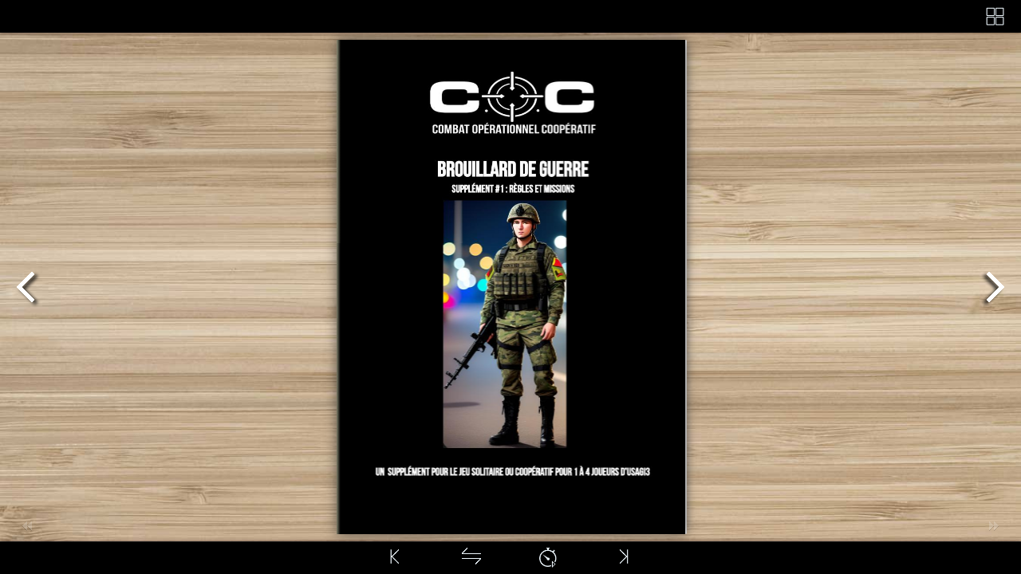

--- FILE ---
content_type: text/html
request_url: https://www.coollibri.com/LivreVirtuel/2ce6f6a1-3fc1-47cb-a62a-b0f34fcfdce9/461600/FlipHtml5Client/index_docs.html?id=1338113830
body_size: 839
content:
<!DOCTYPE html PUBLIC "-//W3C//DTD XHTML 1.0 Transitional//EN" "http://www.w3.org/TR/xhtml1/DTD/xhtml1-transitional.dtd">
<html xmlns="http://www.w3.org/1999/xhtml">
<head>

<meta http-equiv="Content-Type" content="text/html; charset=utf-8" />
<meta name="viewport" content="width=device-width, initial-scale=1.0, minimum-scale=1.0, maximum-scale=1.0, user-scalable=no">
<meta name="apple-mobile-web-app-capable" content="yes" />
<meta name="monitor-signature" content="monitor:player:html5">
 <meta name="apple-mobile-web-app-status-bar-style" content="black" />
 
<meta name="Keywords" content="" />
<meta name="Description" content="" />
<meta name="Generator" content="" />
<meta name="robots" content="noindex">
 <link rel="shortcut icon" href="files/thumb/1.jpg" />
<link rel="apple-touch-icon" href="files/thumb/1.jpg" />
<title></title>

<link rel="stylesheet" href="mobile/style/style.css" />
<link rel="stylesheet" href="mobile/style/player.css" />
<link rel="stylesheet" href="mobile/style/phoneTemplate.css" />

<script src="mobile/javascript/jquery-1.9.1.min.js"></script>

<script type="text/javascript">
	function guid() {
		function s4() {
			return Math.floor((1 + Math.random()) * 0x10000)
			  .toString(16)
			  .substring(1);
		}
		return s4() + s4() + '-' + s4() + '-' + s4() + '-' +
		  s4() + '-' + s4() + s4() + s4();
	}
</script>
<script>document.write('<script src="mobile/javascript/config.js?q=123&guid=' + guid() + '"\><\/script>');</script>

</head>	
<body>
	<script src="mobile/javascript/bookmark_config.js?q=123"></script>
<script src="mobile/javascript/LoadingJS.js?q=123"></script>

<script src="mobile/javascript/main.js?q=123"></script>

<link rel="stylesheet" href="mobile/style/template.css?q=123" />
<script type="text/javascript">

		
	var sendvisitinfo = function(type,page){};
</script>




</body>
</html>


--- FILE ---
content_type: application/javascript
request_url: https://www.coollibri.com/LivreVirtuel/2ce6f6a1-3fc1-47cb-a62a-b0f34fcfdce9/461600/FlipHtml5Client/mobile/javascript/config.js?q=123&guid=9427337e-431f-81f8-428c-3d029f0dc36e
body_size: 5689
content:
	var aliasConfig = {
appName : ["", "", ""],
totalPageCount : [],
largePageWidth : [],
largePageHeight : [],
normalPath : [],
largePath : [],
thumbPath : [],

ToolBarsSettings:[],
TitleBar:[],
appLogoIcon:["appLogoIcon"],
appLogoLinkURL:["appLogoLinkURL"],
bookTitle : [],
bookDescription : [],
ButtonsBar : [],
ShareButton : [],
ShareButtonVisible : ["socialShareButtonVisible"],
ThumbnailsButton : [],
ThumbnailsButtonVisible : ["enableThumbnail"],
ZoomButton : [],
ZoomButtonVisible : ["enableZoomIn"],
FlashDisplaySettings : [],
MainBgConfig : [],
bgBeginColor : ["bgBeginColor"],
bgEndColor : ["bgEndColor"],
bgMRotation : ["bgMRotation"],
backGroundImgURL : ["mainbgImgUrl","innerMainbgImgUrl"],
pageBackgroundColor : ["pageBackgroundColor"],
flipshortcutbutton : [],
BookMargins : [],
topMargin : [],
bottomMargin : [],
leftMargin : [],
rightMargin : [],
HTMLControlSettings : [],
linkconfig : [],
LinkDownColor : ["linkOverColor"],
LinkAlpha : ["linkOverColorAlpha"],
OpenWindow : ["linkOpenedWindow"],
searchColor : [],
searchAlpha : [],
SearchButtonVisible : ["searchButtonVisible"],

productName : [],
homePage : [],
enableAutoPlay : ["autoPlayAutoStart"],
autoPlayDuration : ["autoPlayDuration"],
autoPlayLoopCount : ["autoPlayLoopCount"],
BookMarkButtonVisible : [],
googleAnalyticsID : ["googleAnalyticsID"],
OriginPageIndex : [],	
HardPageEnable : ["isHardCover"],	
UIBaseURL : [],	
RightToLeft: ["isRightToLeft"],	

LeftShadowWidth : ["leftPageShadowWidth"],	
LeftShadowAlpha : ["pageShadowAlpha"],
RightShadowWidth : ["rightPageShadowWidth"],
RightShadowAlpha : ["pageShadowAlpha"],
ShortcutButtonHeight : [],	
ShortcutButtonWidth : [],
AutoPlayButtonVisible : ["enableAutoPlay"],	
DownloadButtonVisible : ["enableDownload"],	
DownloadURL : ["downloadURL"],
HomeButtonVisible :["homeButtonVisible"],
HomeURL:['btnHomeURL'],
BackgroundSoundURL:['bacgroundSoundURL'],
//TableOfContentButtonVisible:["BookMarkButtonVisible"],
PrintButtonVisible:["enablePrint"],
toolbarColor:["mainColor","barColor"],
loadingBackground:["mainColor","barColor"],
BackgroundSoundButtonVisible:["enableFlipSound"],
FlipSound:["enableFlipSound"],
MiniStyle:["userSmallMode"],
retainBookCenter:["moveFlipBookToCenter"],
totalPagesCaption:["totalPageNumberCaptionStr"],
pageNumberCaption:["pageIndexCaptionStrs"]
};
var aliasLanguage={
frmPrintbtn:["frmPrintCaption"],
frmPrintall : ["frmPrintPrintAll"],
frmPrintcurrent : ["frmPrintPrintCurrentPage"],
frmPrintRange : ["frmPrintPrintRange"],
frmPrintexample : ["frmPrintExampleCaption"],
btnLanguage:["btnSwicthLanguage"],
btnTableOfContent:["btnBookMark"]
}
;
	var bookConfig = {
	appName:'flippdf',
	totalPageCount : 8,
	largePageWidth : 353,
	largePageHeight : 500,
	HardPageEnable : "No",
	normalPath : "files/page/",
	largePath : "files/large/",
	thumbPath : "files/thumb/",
	
	ToolBarsSettings:"",
	TitleBar:"",
	appLogoLinkURL:"",
	bookTitle:"",
	bookDescription:"",
	ButtonsBar:"",
	ShareButton:"",
	
	ThumbnailsButton:"",
	ThumbnailsButtonVisible:"Show",
	ZoomButton:"",
	ZoomButtonVisible:"Yes",
	FlashDisplaySettings:"",
	MainBgConfig:"",
	bgBeginColor:"#cccccc",
	bgEndColor:"#eeeeee",
	bgMRotation:45,
	pageBackgroundColor:"#FFFFFF",
	flipshortcutbutton:"Show",
	BookMargins:"",
	topMargin:10,
	bottomMargin:10,
	leftMargin:10,
	rightMargin:10,
	HTMLControlSettings:"",
	linkconfig:"",
	LinkDownColor:"#808080",
	LinkAlpha:0.5,
	OpenWindow:"_Blank",

	BookMarkButtonVisible:'false',
	productName : '',
	homePage : '',
	isFlipPdf : "false",
	TableOfContentButtonVisible:"false",
	searchTextJS:'javascript/search_config.js',
	searchPositionJS:undefined
};
	
	
	;bookConfig.loadingCaption="Chargement…";bookConfig.loadingCaptionColor="#DDDDDD";bookConfig.loadingBackground="#000000";bookConfig.appLogoIcon="files/mobile-ext/appLogoIcon.png";bookConfig.logoHeight="40";bookConfig.logoPadding="0";bookConfig.logoTop="0";bookConfig.HomeURL="%first page%";bookConfig.appLogoOpenWindow="Blank";bookConfig.toolbarColor="#000000";bookConfig.iconColor="#ECF5FB";bookConfig.pageNumColor="#333333";bookConfig.iconFontColor="#FFFFFF";bookConfig.FlipSound="Disabled";bookConfig.QRCode="Hide";bookConfig.HomeButtonVisible="Hide";bookConfig.ShareButtonVisible="Hide";bookConfig.ThumbnailsButtonVisible="Show";bookConfig.thumbnailColor="#333333";bookConfig.thumbnailAlpha="70";bookConfig.ZoomButtonVisible="Yes";bookConfig.BookMarkButtonVisible="Hide";bookConfig.TableOfContentButtonVisible="Show";bookConfig.bookmarkBackground="#000000";bookConfig.bookmarkFontColor="#cccccc";bookConfig.SearchButtonVisible="Hide";bookConfig.leastSearchChar="3";bookConfig.searchFontColor="#000000";bookConfig.PrintButtonVisible="No";bookConfig.BackgroundSoundButtonVisible="Enable";bookConfig.BackgroundSoundLoop="-1";bookConfig.AutoPlayButtonVisible="Yes";bookConfig.autoPlayAutoStart="No";bookConfig.autoPlayDuration="9";bookConfig.autoPlayLoopCount="1";bookConfig.minZoomWidth="700";bookConfig.minZoomHeight="518";bookConfig.mouseWheelFlip="yes";bookConfig.DownloadButtonVisible="Hide";bookConfig.bgBeginColor="#E2E2E2";bookConfig.bgEndColor="#E2E2E2";bookConfig.bgMRotation="90";bookConfig.backGroundImgURL="files/mobile-ext/backGroundImgURL.jpg";bookConfig.LeftShadowWidth="90";bookConfig.LeftShadowAlpha="0.6";bookConfig.RightShadowWidth="55";bookConfig.RightShadowAlpha="0.6";bookConfig.HardPageEnable="No";bookConfig.hardCoverBorderWidth="0";bookConfig.borderColor="#572F0D";bookConfig.outerCoverBorder="Yes";bookConfig.cornerRound="8";bookConfig.pageBackgroundColor="#E8E8E8";bookConfig.flipshortcutbutton="Show";bookConfig.BindingType="sewing";bookConfig.RightToLeft="No";bookConfig.flippingTime="0.3";bookConfig.retainBookCenter="Yes";bookConfig.FlipStyle="Flip";bookConfig.showDoublePage="Yes";bookConfig.topMargin="10";bookConfig.bottomMargin="10";bookConfig.leftMargin="10";bookConfig.rightMargin="10";bookConfig.leftMarginOnMobile="0";bookConfig.topMarginOnMobile="0";bookConfig.rightMarginOnMobile="0";bookConfig.bottomMarginOnMobile="0";bookConfig.maxWidthToSmallMode="400";bookConfig.maxHeightToSmallMode="300";bookConfig.LinkDownColor="#800080";bookConfig.LinkAlpha="0.2";bookConfig.OpenWindow="Blank";bookConfig.showLinkHint="No";bookConfig.searchFontColor="#FFFDDD";bookConfig.totalPageCount=8;bookConfig.largePageWidth=353;bookConfig.largePageHeight=500;;bookConfig.securityType="1";bookConfig.bookTitle="BL160909-1";bookConfig.productName="Flip PDF";bookConfig.homePage="http://www.flipbuilder.com";bookConfig.searchPositionJS="mobile/javascript/search_config.js";bookConfig.searchTextJS="mobile/javascript/search_config.js";bookConfig.normalPath="files/mobile/";bookConfig.largePath="files/mobile/";bookConfig.thumbPath="files/thumb/";bookConfig.userListPath="files/extfiles/users.js";bookConfig.UIBaseURL='mobile/';var language = [{ language : "Français",btnFirst:"Première page",btnFirstPage:"Première page",btnNextPage:"Page suivante",btnLast:"Dernière page",btnLastPage:"Dernière page",btnPrePage:"Page précédente",btnDownload:"Télécharger",btnPrint:"Imprimer",btnSearch:"Recherche",btnClearSearch:"Vider",btnBookMark:"Table des matières",btnHelp:"Aide",btnHome:"Accueil",btnFullScreen:"Plein écran",btnDisableFullScreen:"Fenêtre",btnSoundOn:"Son",btnSoundOff:"Muet",btnShareEmail:"Partager",btnSocialShare:"Réseaux sociaux",btnZoomIn:"Zoom en",btnZoomOut:"Zoom hors",btnDragToMove:"Drag move mode",btnAutoFlip:"Auto Flip",btnStopAutoFlip:"Stop Auto Flip",btnGoToHome:"Début",frmHelpCaption:"Aide",frmHelpTip1:"Double click pour zoom In ou OUT",frmHelpTip2:"Tirer sur le coin de page",frmPrintCaption:"Imprimer",frmPrintBtnCaption:"Imprimer",frmPrintPrintAll:"Imprimer toutes les pages",frmPrintPrintCurrentPage:"Imprimer la page actuelle",frmPrintPrintRange:"Print Range",frmPrintExampleCaption:"Exemple: 2,5,8-26",frmPrintPreparePage:"Préparation de la page :",frmPrintPrintFailed:"Défaillance de l'impression",pnlSearchInputInvalid:"(La requette minimale et de 3 caractères",loginCaption:"Connexion",loginInvalidPassword:"Mot de passe invalide",loginPasswordLabel:"Mot de passe :",loginBtnLogin:"Connexion",loginBtnCancel:"Annuler",btnThumb:"Miniatures",lblPages:"Pages :",lblPagesFound:"Pages :",lblPageIndex:"Page",btnAbout:"A propos",frnAboutCaption:"A propos et contact",btnSinglePage:"Page simple",btnDoublePage:"Double page",btnSwicthLanguage:"Changer de langue",tipChangeLanguage:"SVP sélectionnez la langue ci-contre",btnMoreOptionsLeft:"Plus d'options",btnMoreOptionsRight:"Plus d'options",btnFit:"Ajuster à la fenêtre",smallModeCaption:"Cliquez pour voir en plein écran",btnAddAnnotation:"Ajouter Annotations",btnAnnotation:"Annotations",FlipPageEditor_SaveAndExit:"Sauvegardez et quittez",FlipPageEditor_Exit:"Quitter",DrawToolWindow_Redo:"Refaire",DrawToolWindow_Undo:"Annuler",DrawToolWindow_Clear:"Vider",DrawToolWindow_Brush:"Brosse",DrawToolWindow_Width:"Largeur ",DrawToolWindow_Alpha:"Alpha",DrawToolWindow_Color:"Couleur",DrawToolWindow_Eraser:"Gomme",DrawToolWindow_Rectangular:"Rectangulaire",DrawToolWindow_Ellipse:"Ellipse",TStuff_BorderWidth:"Bordure Largeur",TStuff_BorderAlph:"Bordure Alpha",TStuff_BorderColor:"Bordure Couleur",DrawToolWindow_TextNote:"Text Note",AnnotMark:"Marque page",lastpagebtnHelp:"Dernière page",firstpagebtnHelp:"Première page",homebtnHelp:"Retour à la page d'accueil",aboubtnHelp:"À propos",screenbtnHelp:"Ouvrez cette application dans une fenêtre plein",helpbtnHelp:"Ouvrez la fenêtre d'aide",searchbtnHelp:"Recherche de pages",pagesbtnHelp:"Jetez un oeil à la miniaturede cette brochure",bookmarkbtnHelp:"Ouvrez un marque-page",AnnotmarkbtnHelp:"Ouvrez Table des matières",printbtnHelp:"Imprimer la brochure",soundbtnHelp:"Activer ou désactiver le son",sharebtnHelp:"Envoyer un message",socialSharebtnHelp:"Envoyer un message",zoominbtnHelp:"Zoomer",downloadbtnHelp:"Télécharger la brochure",pagemodlebtnHelp:"Page Uniqe et double",languagebtnHelp:"Mettez Lauguage",annotationbtnHelp:"Ajouter des Annotations",addbookmarkbtnHelp:"Ajouter Marque-page",removebookmarkbtnHelp:"Supprimer Marque-page",updatebookmarkbtnHelp:"Mettre à jour Marque-page",btnShoppingCart:"Panier d'Achat",Help_ShoppingCartbtn:"Panier d'Achat",Help_btnNextPage:"Page Suivante",Help_btnPrePage:"Page Précédente",Help_btnAutoFlip:"Auto filp",Help_StopAutoFlip:"Arrêter atuo filp",btnaddbookmark:"Ajouter",btndeletebookmark:"Supprimer",btnupdatebookmark:"Mettre à Jour",frmyourbookmarks:"Vos marque-pages",frmitems:"articles",DownloadFullPublication:"Publication Complète ",DownloadCurrentPage:"Page Actuelle",DownloadAttachedFiles:"Fichiers Joints",lblLink:"Lien",btnCopy:"Copier Bouton",restorePage:"Voulez-vous restaurer la session précédente",tmpl_Backgoundsoundon:"Acitver Son de Fond",tmpl_Backgoundsoundoff:"Désactiver Son de Fond",tmpl_Flipsoundon:"Acitver Son de Flip",tmpl_Flipsoundoff:"Désactiver Son de Flip",Help_PageIndex:"Le numéro de la page actuelle",tmpl_PrintPageRanges:"Intervalle de Pages",tmpl_PrintPreview:"Pré-visualiser",btnSelection:"Sélectionnez Texte",loginNameLabel:"Nom:",btnGotoPage:"Aller",btnSettings:"Paramètres",soundSettingTitle:"Paramètres de Son",closeFlipSound:"Fermer Son de Flip",closeBackgroundSound:"Fermer Son de Fond",frmShareCaption:"Partager",frmShareLinkLabel:"Lien:",frmShareBtnCopy:"Copier",frmShareItemsGroupCaption:"Partager sur Réseaux Sociaux",TAnnoActionPropertyStuff_GotoPage:"Aller à La Page",btnPageBack:"Reculer",btnPageForward:"Avancer",SelectTextCopy:"Copier Texte",selectCopyButton:"Copier",TStuffCart_TypeCart:"Panier d'Achat",TStuffCart_DetailedQuantity:"Quantité ",TStuffCart_DetailedPrice:"Prix",ShappingCart_Close:"Fermer",ShappingCart_CheckOut:"Caisse",ShappingCart_Item:"Article",ShappingCart_Total:"Total",ShappingCart_AddCart:"Ajouter au Panier",ShappingCart_InStock:"en Stock",TStuffCart_DetailedCost:"Livraison",TStuffCart_DetailedTime:"Délai de livraison",TStuffCart_DetailedDay:"jour(s)",ShappingCart_NotStock:"Not enough en stock",btnCrop:"Couper",btnDragButton:"Drag",btnFlipBook:"Flip Book",btnSlideMode:"Slide Mode",btnSinglePageMode:"Single Page Mode",btnVertical:"Vertical Mode",btnHotizontal:"Horizontal Mode",btnClose:"Close",btnDoublePage:"Double page",btnBookStatus:"Book View",checkBoxInsert:"Insérer cette page",lblLast:"Ceci est la dernière page.",lblFirst:"Ceci est la première page.",lblFullscreen:"Cliquez pour voir en plein écran",lblName:"nom",lblPassword:"Mot de passe",lblLogin:"S'identifier",lblCancel:"annuler",lblNoName:"Nom d'utilisateur ne peut pas être vide.",lblNoPassword:"Mot de passe ne peut pas être vide.",lblNoCorrectLogin:"S'il vous plaît entrez le nom d'utilisateur et mot de passe.",btnVideo:"Galerie Vidéo",btnSlideShow:"diaporama",pnlSearchInputInvalid:"(La requette minimale et de 3 caractères",btnDragToMove:"Drag move mode",btnPositionToMove:"Move de position de la souris",lblHelp1:"Faites glisser le coin de la page pour voir",lblHelp2:"Double-cliquez pour zoomer, sur",lblCopy:"copie",lblAddToPage:"ajouter à la page",lblPage:"page",lblTitle:"Titre",lblEdit:"Modifier",lblDelete:"Effacer",lblRemoveAll:"Enlever tout",tltCursor:"curseur",tltAddHighlight:"ajouter clou",tltAddTexts:"ajouter des textes",tltAddShapes:"ajouter des formes",tltAddNotes:"ajouter des notes",tltAddImageFile:"ajouter fichier image",tltAddSignature:"ajouter la signature",tltAddLine:"ajouter la ligne",tltAddArrow:"ajouter flèche",tltAddRect:"ajouter rect",tltAddEllipse:"ajouter ellipse",lblDoubleClickToZoomIn:"Double-cliquez pour agrandir.",frmShareCaption:"Partager",frmShareLabel:"Share",frmShareInfo:"You can easily share this publication to social networks.Just cilck the appropriate button below.",frminsertLabel:"Insert to Site",frminsertInfo:"Use the code below to embed this publication to your website.",btnQRCode:"Click to scan QR code",btnRotateLeft:"Rotate Left",btnRotateRight:"Rotate Right"}];;function orgt(s){ return binl2hex(core_hx(str2binl(s), s.length * chrsz));};;
	bookConfig.hideMiniFullscreen=true;
	if(language&&language.length>0&&language[0]&&language[0].language){
		bookConfig.language=language[0].language;
	}
	
try{
	for(var i=0;pageEditor!=undefined&&i<pageEditor.length;i++){
		if(pageEditor[i].length==0){
			continue;
		}
		for(var j=0;j<pageEditor[i].length;j++){
			var anno=pageEditor[i][j];
			if(anno==undefined)continue;
			if(anno.overAlpha==undefined){
				anno.overAlpha=bookConfig.LinkAlpha;
			}
			if(anno.outAlpha==undefined){
				anno.outAlpha=0;
			}
			if(anno.downAlpha==undefined){
				anno.downAlpha=bookConfig.LinkAlpha;
			}
			if(anno.overColor==undefined){
				anno.overColor=bookConfig.LinkDownColor;
			}
			if(anno.downColor==undefined){
				anno.downColor=bookConfig.LinkDownColor;
			}
			if(anno.outColor==undefined){
				anno.outColor=bookConfig.LinkDownColor;
			}
			if(anno.annotype=='com.mobiano.flipbook.pageeditor.TAnnoLink'){
				anno.alpha=bookConfig.LinkAlpha;
			}
		}
	}
}catch(e){
}
try{
	$.browser.device = 2;
}catch(ee){
}
